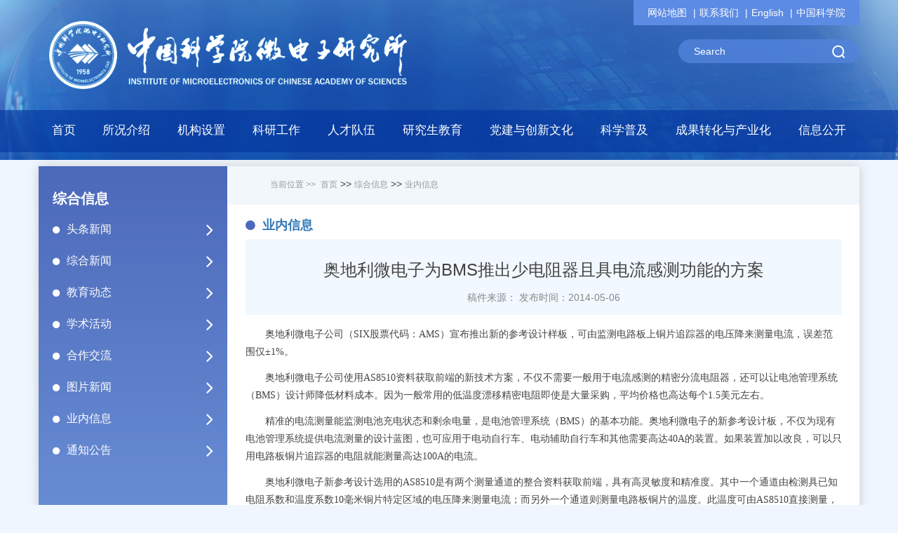

--- FILE ---
content_type: text/html
request_url: http://www.ime.cas.cn/zhxx/ynxx/201809/t20180916_5081894.html
body_size: 15291
content:
<!DOCTYPE html>
<html lang="en">
<head>
    <meta charset="utf-8">
    <title>奥地利微电子为BMS推出少电阻器且具电流感测功能的方案--中国科学院微电子研究所</title>
    <meta http-equiv="X-UA-Compatible" content="IE=edge,Chrome=1" />
    <meta name="renderer" content="webkit" />
    <meta name="keywords" content="业内信息,中国科学院微电子研究所,中国科学院">
    <meta name="description" content="业内信息,中国科学院微电子研究所,中国科学院">
    <meta name="author" content="ChenX,中国科学院计算机网络信息中心">
    <meta name="robots" content="index,follow">
    <meta name="viewport" content="width=device-width, initial-scale=1">

    <!-- css -->
    <link href="//api.cas.cn/favicon/ime.ico" rel="shortcut icon" type="image/x-icon">
<link href="/images/bootstrap.css" rel="stylesheet">
<link href="//api.cas.cn/lib/font-awesome/4.7.0/css/font-awesome.min.css" rel="stylesheet">
<link href="/images/common_wdzs.css" rel="stylesheet">
<link href="/images/zoom.css" rel="stylesheet"><!-- 点小图显示大图css -->

<!--[if (gte IE 6)&(lte IE 8)]>
<script src="//api.cas.cn/lib/selectivizr/1.0.2/js/selectivizr.js"></script>
<noscript><link rel="stylesheet" href="[fallback css]" /></noscript>
<![endif]-->
<!--[if lt IE 9]>
<script src="//api.cas.cn/lib/html5shiv/3.7.3/html5shiv.min.js"></script>
<script src="//api.cas.cn/lib/respond.js/1.4.2/respond.min.js"></script>
<![endif]-->
    <link href="../../../images/style_wdzs.css" rel="stylesheet">

</head>
<body>
<!--header begin-->
<form name="searchform" action="/include/qwjs/" method="get" target="_top">
    <input type="hidden" name="keyword" value="" />
</form>
<div class="fl_wdzs w100_wdzs nav_bg_wdzs">
    <div class="fl_wdzs w100_wdzs nav_bar_wdzs">
        <div class="container">
            <div class="row app_row">
                <div class="navbar-header w100_wdzs">
                    <div class="hidden-lg hidden-md fl_wdzs w100_wdzs app_navbar_wdzs">
                        <form  class="navbar-form fl_wdzs">
                            <div class="form-group">
                                <input type="text" class="form-control" value="Search" id="searchword" onClick="javascript:if(this.value=='Search') this.value=''" />
                                <input type="button" class="btn" value="" id="sub-pc" style="border:none;border-radius: 0 8px 8px 0;box-shadow: inset 0 0px 0 rgba(255,255,255,0);height: 32px;background-position: center;background-repeat: no-repeat;width:40px;" />
                            </div>
                        </form>
                        <div class="btn-group dropdown fr_wdzs appbtn_group_wdzs">
                            <button type="button" class="btn dropdown-toggle" data-toggle="dropdown"><i class="fa fa-share-alt"></i></button>
                            <div class="dropdown-menu dropdown-menu-right app_dropdown_menu_wdzs">
                                <ol class="breadcrumb fr_wdzs app_breadcrumb_wdzs">
                                    <li><a href="/../../qt/wzdt/">网站地图</a></li>
                                    <li><a href="/../../skjs/lxwm/">联系我们</a></li>
                                    <li><a href="http://english.ime.cas.cn/" target="_blank">English</a></li>
                                    <li><a href="http://www.cas.cn/" target="_blank">中国科学院</a></li>
                                </ol>
                            </div>
                        </div>
                    </div>
                    <div class="col-xs-7 col-sm-7 col-md-7">
                        <a href="/" class="navbar-brand"><img src="/images/logo_wdzs.png" /></a>
                    </div>
                    <div class="col-md-5 hidden-sm hidden-xs">
                        <ol class="breadcrumb fr_wdzs">
                            <li><a href="/../../qt/wzdt/">网站地图</a></li>
                            <li><a href="/../../skjs/lxwm/">联系我们</a></li>
                            <li><a href="http://english.ime.cas.cn/" target="_blank">English</a></li>
                            <li><a href="http://www.cas.cn/" target="_blank">中国科学院</a></li>
                        </ol>
                        <form class="navbar-form fr_wdzs">
                            <div class="form-group">
                                <input type="text" class="form-control" value="Search" id="iptSword" onClick="javascript:if(this.value=='Search') this.value=''" />
                                <input type="button" class="btn" value="" id="sub-mobile" style="border:none;border-radius: 0 8px 8px 0;box-shadow: inset 0 0px 0 rgba(255,255,255,0);height: 32px;background-position: center;background-repeat: no-repeat;width:40px;" />
                            </div>
                        </form>
                    </div>
                </div><!--  navbar-header end -->
            </div><!--  row end -->
        </div><!--  container end -->
    </div><!-- nav_bar_wdzs end -->
    <nav class="fl_wdzs w100_wdzs nav_wdzs nav navbar bootsnav">
        <div class="nav_main_wdzs">
            <div class="container">
                <div class="row app_row">
                    <div class="navbar-header">
                        <span class="fl_wdzs hidden-lg hidden-md hidden-sm">MENU</span>
                        <button type="button" class="navbar-toggle collapsed" data-toggle="collapse" data-target="#bs-example-navbar-collapse-1" aria-expanded="false">
                            <span class="sr-only">Toggle navigation</span>
                            <span class="icon-bar"></span>
                            <span class="icon-bar"></span>
                            <span class="icon-bar"></span>
                        </button>
                    </div>
                    <div class="collapse navbar-collapse" id="bs-example-navbar-collapse-1">
                        <div class="fl_wdzs w100_wdzs navbar-nav_wdzs">
                            <ul class="nav navbar-nav nav-justified" data-in="fadeInDown" data-out="fadeOutUp">
                                <li><a href="/">首页</a></li>
                                <li class="dropdown ">
                                    <a href="/../../skjs/" class="dropdown-toggle" data-toggle="dropdown"  target="_top"><p>所况介绍</p><i class="fa fa-caret-up hidden-xs "></i></a>
                                    <div class="dropdown-menu web_menu_wdzs menu_skjs_wdzs">
                                        <div class="fl_wdzs w100_wdzs hidden-xs web_menu_cont_wdzs">
                                            <div class="col-md-4 col-sm-12 skjs_1122padd">
                                                <h1 class="fl_wdzs w100_wdzs"><a href="/../../skjs/yjsgk/">研究所概况</a></h1>
                                                
                                                    <span class="fl_wdzs w100_wdzs yjgk_1122" style="margin-top:20px;"><a href="/../../skjs/yjsgk/" class="fl_wdzs w100_wdzs"><img src="/../../skjs/yjsgk/201809/W020190529635064486142.jpg" /></a></span>
                                                    <p class="fl_wdzs w100_wdzs">中国科学院微电子研究所（以下简称“微电子所” ）成立于1958年，是我国微电子科学技术与集成电路领域的重要研发机构。微电子所是国务院学位委员会批准的博士、硕士学位授予权单位之一，是中国科学院大学集成电路学院主承办单位，现设有集成电路科学与工程、电子科学...</p>
                                                
                                            </div>
                                            <div class="col-md-4 col-sm-12">
                                                <div class="fl_wdzs w100_wdzs menu_szzc_wdzs">
                                                    <!--             <h1 class="fl_wdzs w100_wdzs"><a href="/../../skjs/szzc/">所长致辞</a></h1>   -->
                                                    
                                                </div>
                                            </div>
                                            <div class="col-md-4 col-sm-12 skjs_1122padd2">
                                                <div class="fl_wdzs w100_wdzs">
                                                    <h1 class="fl_wdzs w100_wdzs"><a href="/../../skjs/xrld/">现任领导</a></h1>
                                                    <p>
                                                        <b>所长、党委书记：</b>戴博伟<br />
                                                        <b>党委副书记、纪委书记：</b>谢光锋<br />
                                                        <b>副所长：</b>曹立强<br />
                                                        <b>副所长：</b>李泠<br />
                                                        <b>副所长：</b>罗军<br />
                                                    </p>
                                                </div>
                                                <h1 class="col-sm-6 paddnone"><a href="/../../skjs/lrld/">历任领导</a></h1>
                                                <h1 class="col-sm-6 paddnone"><a href="/../../skjs/yqfm/">园区风貌</a></h1>
                                                <h1 class="col-sm-6 paddnone paddleft15"><a href="/../../skjs/xswyh/">学术委员会</a></h1>
                                     <!--            <h1 class="col-sm-6 paddnone"><a href="/../../skjs/nj/">年鉴</a></h1>    -->
                                                <h1 class="col-sm-6 paddnone"><a href="/../../skjs/xwwyh/">学位委员会</a></h1>
                                                <h1 class="col-sm-6 paddnone paddleft15"><a href="/../../skjs/lxwm/">联系我们</a></h1>
                                            </div>
                                        </div>
                                        <ul class="app_menu_ul_wdzs hidden-lg hidden-md hidden-sm">
                                            
                                                <li><a href="/../../skjs/yjsgk/">研究所概况</a></li>
                                            
                                                <li><a href="/../../skjs/xrld/">现任领导</a></li>
                                            
                                                <li><a href="/../../skjs/lrld/">历任领导</a></li>
                                            
                                                <li><a href="/../../skjs/yszj/">院士专家</a></li>
                                            
                                                <li><a href="/../../skjs/xswyh/">学术委员会</a></li>
                                            
                                                <li><a href="/../../skjs/xwwyh/">学位委员会</a></li>
                                            
                                                <li><a href="/../../skjs/yqfm/">园区风貌</a></li>
                                            
                                                <li><a href="/../../skjs/lxwm/">联系我们</a></li>
                                            
                                        </ul>
                                    </div>
                                </li>
                                <li class="dropdown">
                                    <a class="dropdown-toggle" data-toggle="dropdown" href="/../../jgsz/" ><p>机构设置</p><i class="fa fa-caret-up hidden-xs "></i></a>
                                    <div class="dropdown-menu web_menu_wdzs menu_jgsz_wdzs">
                                        <div class="fl_wdzs w100_wdzs hidden-xs web_menu_cont_wdzs">
                                            <div class="col-md-12 col-sm-12" style="padding-right: 0;">
                                                <div class="col-md-5 col-sm-6">
                                                    <h1 class="fl_wdzs w100_wdzs"><a href="/../../jgsz/kybm/" >科研部门</a></h1>
                                                    <ul class="col-md-6 menu_list2_wdzs paddnone">
                                                        
                                                            <li class="fl_wdzs w100_wdzs"><a href="/../../jgsz/kybm/lab9/" class="fl_wdzs w100_wdzs">抗辐照器件技术重点实验室</a></li>
                                                        
                                                            <li class="fl_wdzs w100_wdzs"><a href="/../../jgsz/kybm/lab8/" class="fl_wdzs w100_wdzs">智能感知芯片与系统研发中心</a></li>
                                                        
                                                            <li class="fl_wdzs w100_wdzs"><a href="/../../jgsz/kybm/lab12/" class="fl_wdzs w100_wdzs">微电子器件与集成技术研发中心</a></li>
                                                        
                                                            <li class="fl_wdzs w100_wdzs"><a href="/../../jgsz/kybm/lab10/" class="fl_wdzs w100_wdzs">高频高压器件与集成研发中心</a></li>
                                                        
                                                            <li class="fl_wdzs w100_wdzs"><a href="/../../jgsz/kybm/lab5/" class="fl_wdzs w100_wdzs">通信与信息工程研发中心</a></li>
                                                        
                                                            <li class="fl_wdzs w100_wdzs"><a href="/../../jgsz/kybm/lab1/" class="fl_wdzs w100_wdzs">EDA中心</a></li>
                                                        
                                                            <li class="fl_wdzs w100_wdzs"><a href="/../../jgsz/kybm/lab11/" class="fl_wdzs w100_wdzs">微电子仪器设备研发中心</a></li>
                                                        
                                                            <li class="fl_wdzs w100_wdzs"><a href="/../../jgsz/kybm/lab3/" class="fl_wdzs w100_wdzs">系统封装与集成研发中心</a></li>
                                                        
                                                            <li class="fl_wdzs w100_wdzs"><a href="/../../jgsz/kybm/icac/" class="fl_wdzs w100_wdzs">集成电路先导工艺研发中心</a></li>
                                                        
                                                    </ul>
                                                    <ul class="col-md-6 menu_list2_wdzs paddnone">
                                                        
                                                            <li class="fl_wdzs w100_wdzs"><a href="/../../jgsz/kybm/lab7/" class="fl_wdzs w100_wdzs">健康电子研发中心</a></li>
                                                        
                                                            <li class="fl_wdzs w100_wdzs"><a href="/../../jgsz/kybm/gdyfb/" class="fl_wdzs w100_wdzs">光电技术研发中心</a></li>
                                                        
                                                            <li class="fl_wdzs w100_wdzs"><a href="/../../jgsz/kybm/lab_xjs/" class="fl_wdzs w100_wdzs">新技术开发部</a></li>
                                                        
                                                            <li class="fl_wdzs w100_wdzs"><a href="/../../jgsz/kybm/AIzx/" class="fl_wdzs w100_wdzs">人工智能芯片与系统研发中心</a></li>
                                                        
                                                    </ul>
                                                </div>
                                                <div class="col-md-2 col-sm-6 paddnone">
                                                    <h1 class="fl_wdzs w100_wdzs"><a href="/../../jgsz/glbm/">管理部门</a></h1>
                                                    <ul class="fl_wdzs w100_wdzs menu_list2_wdzs paddnone marb15">
                                                        
                                                            <li class="fl_wdzs w100_wdzs"><a href="http://ime.cas.cn/jgsz/glbm/201809/t20180915_5078684.html" class="fl_wdzs w100_wdzs">所办公室</a></li>
                                                        
                                                            <li class="fl_wdzs w100_wdzs"><a href="http://ime.cas.cn/jgsz/glbm/202107/t20210708_6129113.html" class="fl_wdzs w100_wdzs">党委办公室</a></li>
                                                        
                                                            <li class="fl_wdzs w100_wdzs"><a href="http://ime.cas.cn/jgsz/glbm/201809/t20180915_5078685.html" class="fl_wdzs w100_wdzs">科技处</a></li>
                                                        
                                                            <li class="fl_wdzs w100_wdzs"><a href="http://ime.cas.cn/jgsz/glbm/202311/t20231122_6936724.html" class="fl_wdzs w100_wdzs">科技合作处</a></li>
                                                        
                                                            <li class="fl_wdzs w100_wdzs"><a href="http://ime.cas.cn/jgsz/glbm/202311/t20231122_6936726.html" class="fl_wdzs w100_wdzs">综合业务处</a></li>
                                                        
                                                            <li class="fl_wdzs w100_wdzs"><a href="http://ime.cas.cn/jgsz/glbm/201809/t20180915_5078683.html" class="fl_wdzs w100_wdzs">人事处</a></li>
                                                        
                                                            <li class="fl_wdzs w100_wdzs"><a href="http://ime.cas.cn/jgsz/glbm/202107/t20210708_6128782.html" class="fl_wdzs w100_wdzs">教育处</a></li>
                                                        
                                                            <li class="fl_wdzs w100_wdzs"><a href="http://ime.cas.cn/jgsz/glbm/201809/t20180915_5078682.html" class="fl_wdzs w100_wdzs">财务处</a></li>
                                                        
                                                            <li class="fl_wdzs w100_wdzs"><a href="http://ime.cas.cn/jgsz/glbm/201809/t20180915_5078681.html" class="fl_wdzs w100_wdzs">资产管理处</a></li>
                                                        
                                                            <li class="fl_wdzs w100_wdzs"><a href="http://ime.cas.cn/jgsz/glbm/202311/t20231122_6936730.html" class="fl_wdzs w100_wdzs">园区保障处</a></li>
                                                        
                                                            <li class="fl_wdzs w100_wdzs"><a href="http://ime.cas.cn/jgsz/glbm/201810/t20181010_5140311.html" class="fl_wdzs w100_wdzs">纪监审办公室</a></li>
                                                        
                                                    </ul>


                                                </div>
                                                <div class="col-md-2 col-sm-6 paddnone">
                                                    <!--        <h1 class="fl_wdzs w100_wdzs"><a href="/">业务部门</a></h1>
                                                            <ul class="fl_wdzs w100_wdzs menu_list2_wdzs paddnone marb15">
                                                                
                                                            </ul>
                            -->
                                                    <h1 class="fl_wdzs w100_wdzs"><a href="/../../jgsz/zcbm/">支撑部门</a></h1>
                                                    <ul class="fl_wdzs w100_wdzs menu_list2_wdzs paddnone marb15">
                                                        
                                                            <li class="fl_wdzs w100_wdzs paddnone"><a href="http://ime.cas.cn/jgsz/zcbm/202311/t20231122_6936756.html" class="fl_wdzs w100_wdzs">信息中心</a></li>
                                                        
                                                    </ul>

                                                    <h1 class="fl_wdzs w100_wdzs"><a href="/../../jgsz/xsst/">学术社团</a></h1>
                                                    <ul class="fl_wdzs w100_wdzs menu_list2_wdzs paddnone marb15">
                                                        
                                                            <li class="fl_wdzs w100_wdzs paddnone"><a href="http://www.ictia.cn/" class="fl_wdzs w100_wdzs">集成电路产业技术创新联盟</a></li>
                                                        
                                                    </ul>



                                                </div>
                                                <div class="col-md-3 col-sm-6 paddright0">
                                                    <h1 class="fl_wdzs w100_wdzs"><a href="/../../jgsz/gkjg/">挂靠机构</a></h1>
                                                    <ul class="fl_wdzs w100_wdzs menu_list2_wdzs paddnone marb15">
                                                        
                                                            <li class="fl_wdzs w100_wdzs"><a href="http://sme.ucas.ac.cn/index.php/zh-cn/" class="fl_wdzs w100_wdzs">中国科学院大学集成电路学院（国家示范性微电子学院）</a></li>
                                                        
                                                    </ul>
                                                    <!--                    <h1 class="fl_wdzs w100_wdzs"><a href="/">分支机构</a></h1>
                                                                       <ul class="fl_wdzs w100_wdzs menu_list2_wdzs paddnone marb15">
                                                                           
                                                                       </ul>   -->
                                                    <!--             <h1 class="fl_wdzs w100_wdzs"><a href="/">筹建机构</a></h1>
                                                                                   <ul class="fl_wdzs w100_wdzs menu_list2_wdzs paddnone">
                                                                                       
                                                                                   </ul>   -->

                                                    <h1 class="fl_wdzs w100_wdzs"><a href="/../../jgsz/kjtjpt/">科技条件平台</a></h1>

                                                    <h1 class="fl_wdzs w100_wdzs"><a href="/../../jgsz/nszx/">内设中心</a></h1>
                                                </div>
                                            </div>
                                        </div>

                                        <ul class="app_menu_ul_wdzs hidden-lg hidden-md hidden-sm">
                                            
                                                <li><a href="/../../jgsz/kybm/">科研部门</a></li>
                                            
                                                <li><a href="/../../jgsz/glbm/">管理部门</a></li>
                                            
                                                <li><a href="/../../jgsz/zcbm/">支撑部门</a></li>
                                            
                                                <li><a href="/../../jgsz/gkjg/">挂靠机构</a></li>
                                            
                                                <li><a href="/../../jgsz/xsst/">学术社团</a></li>
                                            
                                                <li><a href="/../../jgsz/kjtjpt/">科技条件平台</a></li>
                                            
                                                <li><a href="/../../jgsz/nszx/">内设中心</a></li>
                                            
                                                <li><a href="/../../jgsz/ggjsfwzx/">所级公共技术中心</a></li>
                                            
                                        </ul>
                                    </div>
                                </li>

<!-- 现科研工作下拉导航栏 -->
                                <li class="dropdown ">
                                    <a class="dropdown-toggle" data-toggle="dropdown" href="/../../kygz/" role="button" aria-haspopup="true" aria-expanded="false"><p>科研工作</p><i class="fa fa-caret-up hidden-xs "></i></a>
                                    <div class="dropdown-menu web_menu_wdzs menu_kygz_wdzs">
                                        <div class="fl_wdzs w100_wdzs hidden-xs web_menu_cont_wdzs">
                                            <ul class="fl_wdzs w100_wdzs">
                                                
                                                    <li><a href="/../../kygz/kydt/">科研动态</a></li>
                                                
                                                    <li><a href="/../../kygz/kjjl/">科技奖励</a></li>
                                                
                                            </ul>
                                        </div>
                                        <ul class="app_menu_ul_wdzs hidden-lg hidden-md hidden-sm">
                                            
                                                <li><a href="/../../kygz/kydt/">科研动态</a></li>
                                            
                                                <li><a href="/../../kygz/kjjl/">科技奖励</a></li>
                                            
                                        </ul>
                                    </div>
                                </li>
<!-- 现科研工作下拉导航栏 end-->

<!-- 原科研工作下拉导航栏
                                <li class="dropdown ">
                                    <a class="dropdown-toggle" data-toggle="dropdown" href="/../../kygz/" role="button" aria-haspopup="true" aria-expanded="false"><p>科研工作</p><i class="fa fa-caret-up hidden-xs "></i></a>
                                    <div class="dropdown-menu web_menu_wdzs menu_kygz_wdzs">
                                        <div class="fl_wdzs w100_wdzs hidden-xs web_menu_cont_wdzs" style="margin-top:20px; ">
                                            <div class="col-md-2 col-sm-6 kyjl_1122">
                                                <h1 class="fl_wdzs w100_wdzs"><a href="/../../kygz/kjjl/">科技奖励</a></h1>
                                                <a href="/../../kygz/kjjl/" class="fl_wdzs w100_wdzs kycc_menu_img paddleft0" style="margin-top: 20px;"><img src="/../../kygz/kjjl/images/P020181124519414855448.png" />
                                                    <span>获奖</span>
                                                </a>
                                            </div>
                                            <div class="col-md-4 col-sm-6 paddleft30">
                                                <h1 class="fl_wdzs w100_wdzs"><a href="/../../kygz/kycc/">科研产出</a></h1>
                                                
                                                    <a href="/../../kygz/kycc/lw/" class="col-md-4 col-sm-6 kycc_menu_img paddleft0" style="margin-top: 20px;">
                                                        <img src="/../../kygz/kycc/lw/images/P020181124519528249964.png" />
                                                        <span>论文</span>
                                                    </a>
                                                
                                                    <a href="/../../kygz/kycc/zl/" class="col-md-4 col-sm-6 kycc_menu_img paddleft0" style="margin-top: 20px;">
                                                        <img src="/../../kygz/kycc/zl/images/P020181124520375169237.png" />
                                                        <span>专利</span>
                                                    </a>
                                                
                                                    <a href="/../../kygz/kycc/zz/" class="col-md-4 col-sm-6 kycc_menu_img paddleft0" style="margin-top: 20px;">
                                                        <img src="/../../kygz/kycc/zz/images/P020181124519828787503.png" />
                                                        <span>专著</span>
                                                    </a>
                                                
                                            </div>
                                            <div class="col-md-6 col-sm-12">
                                                <h1 class="fl_wdzs w100_wdzs"><a href="/../../kygz/kydt/">科研动态</a></h1>
                                                <ul class="comment_list">
                                                    
                                                        <li><a href="../../kygz/kydt/202512/t20251218_8029894.html">微电子所在4H/3C-SiC 单晶复合衬底与器件方面取得重要进展</a><span style="margin-top: 0;">2025/12/18</span></li>
                                                    
                                                        <li><a href="../../kygz/kydt/202512/t20251218_8029739.html">微电子所在高密度三维动态随机存储器研究取得重要进展</a><span style="margin-top: 0;">2025/12/18</span></li>
                                                    
                                                        <li><a href="../../kygz/kydt/202512/t20251215_8027438.html">微电子所在脉冲存内计算架构取得重要进展</a><span style="margin-top: 0;">2025/12/15</span></li>
                                                    
                                                        <li><a href="../../kygz/kydt/202512/t20251212_8025944.html">微电子所在高性能时钟芯片领域取得新进展</a><span style="margin-top: 0;">2025/12/12</span></li>
                                                    
                                                        <li><a href="../../kygz/kydt/202512/t20251203_8021210.html">微电子所在基于4H-SiC/Diamond复合衬底GaN HEMT异质集成方面取得...</a><span style="margin-top: 0;">2025/12/03</span></li>
                                                    
                                                        <li><a href="../../kygz/kydt/202509/t20250918_7969663.html">微电子所在大模型神经网络注意力加速器研究上取得进展</a><span style="margin-top: 0;">2025/09/18</span></li>
                                                    
                                                        <li><a href="../../kygz/kydt/202509/t20250911_7965649.html">微电子所在铁电二极管噪声研究及应用方面取得进展</a><span style="margin-top: 0;">2025/09/11</span></li>
                                                    
                                                        <li><a href="../../kygz/kydt/202509/t20250908_7963256.html">微电子所在POSIT浮点数SRAM存内计算宏芯片领域取得进展</a><span style="margin-top: 0;">2025/09/08</span></li>
                                                    
                                                        <li><a href="../../kygz/kydt/202508/t20250827_7917876.html">微电子所研发成功互补单晶硅垂直沟道晶体管（CVFET）</a><span style="margin-top: 0;">2025/08/27</span></li>
                                                    
                                                </ul>
                                            </div>
                                        </div>
                                        <ul class="app_menu_ul_wdzs hidden-lg hidden-md hidden-sm">
                                            
                                                <li><a href="/../../kygz/kydt/">科研动态</a></li>
                                            
                                                <li><a href="/../../kygz/kjjl/">科技奖励</a></li>
                                            
                                        </ul>
                                    </div>
                                </li>
原科研工作下拉导航栏 -->

                                <li class="dropdown ">
                                    <a class="dropdown-toggle" data-toggle="dropdown" href="/../../rcdw/" role="button" aria-haspopup="true" aria-expanded="false"><p>人才队伍</p><i class="fa fa-caret-up hidden-xs "></i> </a>
                                    <div class="dropdown-menu web_menu_wdzs menu_rcdw_wdzs">
                                        <div class="fl_wdzs w100_wdzs hidden-xs web_menu_cont_wdzs">
                                            <div class="col-md-6 col-sm-12">
                                                <h1 class="fl_wdzs w100_wdzs"><a href="/../../rcdw/yszj_143323/">院士专家</a></h1>
                                                <div class="fl_wdzs w100_wdzs menu_yszj_wdzs">
                                                    
                                                        <div class="col-md-6 col-sm-6">
                                                            <a href="../../rcdw/yszj_143323/201809/t20180929_5115392.html" class="fl_wdzs w100_wdzs"><img src="/../../rcdw/yszj_143323/201809/W020180929592175684819.jpg" width="120" height=162 /></a>
                                                            <span class="fl_wdzs w100_wdzs">吴德馨</span>
                                                        </div>
                                                    
                                                        <div class="col-md-6 col-sm-6">
                                                            <a href="../../rcdw/yszj_143323/201809/t20180929_5115396.html" class="fl_wdzs w100_wdzs"><img src="/../../rcdw/yszj_143323/201809/W020190606492600116897.jpg" width="120" height=162 /></a>
                                                            <span class="fl_wdzs w100_wdzs">刘明</span>
                                                        </div>
                                                    
                                                </div>

                                                <h1 class="fl_wdzs w20" style="margin-top: 8px;"><a href="/../../rcdw/jcqn/">杰出青年</a></h1>
                                                <h1 class="fl_wdzs w20" style="margin-top: 8px;"><a href="/../../rcdw/yjy/">研究员</a></h1>
                                                <h1 class="fl_wdzs w20" style="margin-top: 8px;"><a href="/../../rcdw/fyjy/">副研究员</a></h1>
                                                <h1 class="fl_wdzs w20" style="margin-top: 8px;"><a href="/../../rcdw/qchcy/">青促会成员</a></h1>
                                                <h1 class="fl_wdzs w20" style="margin-top: 8px;"><a href="/../../rcdw/zgjgcs/">正高级工程师</a></h1>
                                                <h1 class="fl_wdzs w20" style="margin-top: 8px;"><a href="/../../rcdw/gjgcs/">高级工程师</a></h1>
                                            </div>
                                            <div class="col-md-6 col-sm-12">
                                                <h1 class="fl_wdzs w100_wdzs"><a href="/../../rcdw/rczp/">人才招聘</a></h1>
                                                <ul class="comment_list">
                                                    
                                                        <li><a href="../../rcdw/rczp/202511/t20251119_8014055.html">2026年中国科学院微电子研究所招聘简章</a><span style="margin-top: 0;">2025/11/19</span></li>
                                                    
                                                        <li><a href="../../rcdw/rczp/202511/t20251119_8014052.html">2026年度中国科学院微电子研究所校园招聘简章（长期有效）</a><span style="margin-top: 0;">2025/11/19</span></li>
                                                    
                                                        <li><a href="../../rcdw/rczp/202509/t20250928_7981618.html">中国科学院微电子研究所人工智能芯片与系统研发中心副主任招聘启事</a><span style="margin-top: 0;">2025/09/28</span></li>
                                                    
                                                        <li><a href="../../rcdw/rczp/202508/t20250827_7916715.html">中国科学院微电子研究所动力运维人员招聘启事（劳务派遣）</a><span style="margin-top: 0;">2025/08/27</span></li>
                                                    
                                                        <li><a href="../../rcdw/rczp/202504/t20250428_7618599.html">集成电路制造技术全国重点实验室副主任招聘启事</a><span style="margin-top: 0;">2025/04/28</span></li>
                                                    
                                                        <li><a href="../../rcdw/rczp/202504/t20250415_7599103.html">微电子所人事处业务主管招聘启事</a><span style="margin-top: 0;">2025/04/15</span></li>
                                                    
                                                        <li><a href="../../rcdw/rczp/202502/t20250213_7527212.html">中国科学院高技术项目管理中心工作人员招聘启事</a><span style="margin-top: 0;">2025/02/13</span></li>
                                                    
                                                        <li><a href="../../rcdw/rczp/202412/t20241205_7451608.html">中国科学院微电子研究所诚邀海外英才申报2025年海外优青项目</a><span style="margin-top: 0;">2024/12/05</span></li>
                                                    
                                                        <li><a href="../../rcdw/rczp/202410/t20241012_7397752.html">微电子所管理部门业务主管招聘启事</a><span style="margin-top: 0;">2024/10/12</span></li>
                                                    
                                                        <li><a href="../../rcdw/rczp/202407/t20240712_7218793.html">中国科学院微电子研究所集成电路先导工艺研发中心主任招聘启事</a><span style="margin-top: 0;">2024/07/12</span></li>
                                                    
                                                </ul>
                                            </div>
                                        </div>
                                        <ul class="app_menu_ul_wdzs hidden-lg hidden-md hidden-sm">
                                            
                                                <li><a href="/../../rcdw/yszj_143323/">院士专家</a></li>
                                            
                                                <li><a href="/../../rcdw/jcqn/">杰出青年</a></li>
                                            
                                                <li><a href="/../../rcdw/yjy/">研究员</a></li>
                                            
                                                <li><a href="/../../rcdw/zgjgcs/">正高级工程师</a></li>
                                            
                                                <li><a href="/../../rcdw/fyjy/">副研究员</a></li>
                                            
                                                <li><a href="/../../rcdw/gjgcs/">高级工程师</a></li>
                                            
                                                <li><a href="/../../rcdw/qchcy/">青促会成员</a></li>
                                            
                                                <li><a href="/../../rcdw/rczp/">人才招聘</a></li>
                                            
                                        </ul>
                                    </div>
                                </li>
                                <li class="dropdown ">
                                    <a class="dropdown-toggle" data-toggle="dropdown" href="/../../kjrh/" role="button" aria-haspopup="true" aria-expanded="false"><p>研究生教育</p><i class="fa fa-caret-up hidden-xs "></i></a>
                                    <div class="dropdown-menu web_menu_wdzs menu_kjrh_wdzs">
                                        <div class="fl_wdzs w100_wdzs hidden-xs web_menu_cont_wdzs">
                                            <div class="col-md-6 col-sm-12">
                                                <h1 class="fl_wdzs w100_wdzs"><a href="/../../kjrh/tzggkjrh/">通知与公示</a></h1>
                                                <ul class="comment_list marb15">
                                                    
                                                        <li><a href="../../kjrh/tzggkjrh/202510/t20251017_7992260.html">微电子研究所2026年入学推荐免试研究生拟录取名单公示</a><span style="margin-top: 0;">2025/10/17</span></li>
                                                    
                                                        <li><a href="../../kjrh/tzggkjrh/202405/t20240522_7168020.html">微电子研究所2025年“王守武”微电子大学生夏令营报名通知</a><span style="margin-top: 0;">2025/06/09</span></li>
                                                    
                                                        <li><a href="../../kjrh/tzggkjrh/202409/t20240914_7363239.html">中国科学院微电子研究所招收2025年集成电路产业研究生专项推荐免...</a><span style="margin-top: 0;">2024/09/14</span></li>
                                                    
                                                        <li><a href="../../kjrh/tzggkjrh/202502/t20250224_7532684.html">中国科学院大学2025年硕士入学考试初试成绩查询及成绩复查公告</a><span style="margin-top: 0;">2025/02/24</span></li>
                                                    
                                                        <li><a href="../../kjrh/tzggkjrh/202410/t20241021_7404842.html">微电子研究所招收2025年入学推荐免试研究生拟录取名单公示</a><span style="margin-top: 0;">2024/10/21</span></li>
                                                    
                                                </ul>
                                                <h1 class="fl_wdzs w100_wdzs" style="margin-top:-5px;"><a href="/../../kjrh/yjsfc/">研究生风采</a></h1>
                                                <ul class="fl_wdzs w100_wdzs paddnone yjsfc_1122">
                                                    
                                                        <div class="col-sm-3 paddnone"><a href="../../kjrh/yjsfc/202512/t20251205_8022613.html" class="fl_wdzs w100_wdzs"><img src="/../../kjrh/yjsfc/202512/W020251205506831160467.png" width="120" height="89" /></a></div>
                                                    
                                                        <div class="col-sm-3 paddnone"><a href="../../kjrh/yjsfc/202507/t20250702_7878006.html" class="fl_wdzs w100_wdzs"><img src="/../../kjrh/yjsfc/202507/W020250702324743307004.png" width="120" height="89" /></a></div>
                                                    
                                                        <div class="col-sm-3 paddnone"><a href="../../kjrh/yjsfc/202505/t20250516_7655471.html" class="fl_wdzs w100_wdzs"><img src="/../../kjrh/yjsfc/202505/W020250516559279361979_ORIGIN.png" width="120" height="89" /></a></div>
                                                    
                                                        <div class="col-sm-3 paddnone"><a href="../../kjrh/yjsfc/202408/t20240829_7327210.html" class="fl_wdzs w100_wdzs"><img src="/../../kjrh/yjsfc/202408/W020240925552388858186.jpg" width="120" height="89" /></a></div>
                                                    
                                                </ul>
                                            </div>
                                            <div class="col-md-6 col-sm-12">
                                                <h1 class="fl_wdzs w100_wdzs"><a href="/../../kjrh/ssszs/">硕士生招生</a></h1>
                                                <ul class="comment_list ">
                                                    
                                                        <li><a href="../../kjrh/ssszs/202510/t20251013_7987052.html">微电子研究所2026年招收攻读硕士学位研究生章程</a><span style="margin-top: 0;">2025/10/13</span></li>
                                                    
                                                        <li><a href="../../kjrh/ssszs/202507/t20250717_7891466.html">关于微电子研究所2026年全国硕士研究生招生考试初试科目调整的通知</a><span style="margin-top: 0;">2025/07/17</span></li>
                                                    
                                                        <li><a href="../../kjrh/ssszs/202504/t20250403_7587807.html">微电子研究所2025年招收硕士研究生（全国统考）拟录取名单公示</a><span style="margin-top: 0;">2025/04/03</span></li>
                                                    
                                                </ul>

                                                <h1 class="fl_wdzs w100_wdzs"><a href="/../../kjrh/bsszs/">博士生招生</a></h1>
                                                <ul class="comment_list ">
                                                    
                                                        <li><a href="../../kjrh/bsszs/202512/t20251205_8022717.html">微电子研究所2026年秋季入学博士研究生招生网上报名通知</a><span style="margin-top: 0;">2025/12/05</span></li>
                                                    
                                                        <li><a href="../../kjrh/bsszs/202511/t20251119_8013987.html">微电子研究所招收2026年春季入学博士研究生拟录取名单公示</a><span style="margin-top: 0;">2025/11/19</span></li>
                                                    
                                                        <li><a href="../../kjrh/bsszs/202510/t20251020_7992700.html">中国科学院微电子研究所2026年招收攻读博士学位研究生章程</a><span style="margin-top: 0;">2025/10/20</span></li>
                                                    
                                                </ul>
                                                <h1 class="fl_wdzs col_md_4 col-sm-6 "><a href="/../../kjrh/yjspyyxw/">研究生培养与学位</a></h1>
                                                <h1 class="fl_wdzs col_md_4 col-sm-6"><a href="/../../kjrh/dxsjh/">大学生计划</a></h1>
                                                <h1 class="fl_wdzs col_md_4 col-sm-6"><a href="/../../kjrh/dsjs/">导师介绍</a></h1>
                                                <h1 class="fl_wdzs col_md_4 col-sm-6 "><a href="/../../kjrh/jzxj/">奖助学金</a></h1>
                                                <h1 class="fl_wdzs col_md_4 col-sm-6 "><a href="/../../kjrh/yjsjy/">研究生就业</a></h1>
                                                <h1 class="fl_wdzs col_md_4 col-sm-6 "><a href="/../../kjrh/wdzxy/">示范性微电子学院</a></h1>

                                            </div>
                                        </div>
                                        <ul class="app_menu_ul_wdzs hidden-lg hidden-md hidden-sm">
                                            
                                                <li><a href="/../../kjrh/tzggkjrh/">通知与公示</a></li>
                                            
                                                <li><a href="/../../kjrh/yjspyyxw/">研究生培养与学位</a></li>
                                            
                                                <li><a href="/../../kjrh/dxsjh/">大学生计划</a></li>
                                            
                                                <li><a href="/../../kjrh/dsjs/">导师介绍</a></li>
                                            
                                                <li><a href="/../../kjrh/jzxj/">奖助学金</a></li>
                                            
                                                <li><a href="/../../kjrh/yjsfc/">研究生风采</a></li>
                                            
                                                <li><a href="/../../kjrh/yjsjy/">研究生就业</a></li>
                                            
                                                <li><a href="/../../kjrh/ssszs/">硕士生招生</a></li>
                                            
                                                <li><a href="/../../kjrh/bsszs/">博士生招生</a></li>
                                            
                                                <li><a href="/../../kjrh/wdzxy/">示范性微电子学院</a></li>
                                            
                                        </ul>
                                    </div>
                                </li>

<!-- 现党建与创新文化下拉导航栏 -->
                                <li class="dropdown ">
                                    <a class="dropdown-toggle" data-toggle="dropdown" href="/../../djycxwh/" role="button" aria-haspopup="true" aria-expanded="false"><p>党建与创新文化</p><i class="fa fa-caret-up hidden-xs "></i></a>
                                    <div class="dropdown-menu web_menu_wdzs menu_djcxwh_wdzs">
                                        <div class="fl_wdzs w100_wdzs hidden-xs web_menu_cont_wdzs">
                                            <ul class="fl_wdzs w100_wdzs">
                                                
                                                    <li><a href="/../../djycxwh/djyd/">党建园地</a></li>
                                                
                                                    <li><a href="/../../djycxwh/jjjc/">纪检监督</a></li>
                                                
                                                    <li><a href="/../../djycxwh/kycx/">科研诚信</a></li>
                                                
                                                    <li><a href="/../../djycxwh/gh/">工会</a></li>
                                                
                                                    <li><a href="/../../djycxwh/tw/">团委</a></li>
                                                
                                                    <li><a href="/../../djycxwh/fwh/">妇委会</a></li>
                                                
                                                    <li><a href="/../../djycxwh/tyzx/">统一战线</a></li>
                                                
                                                    <li><a href="/../../djycxwh/cxwh/">创新文化</a></li>
                                                
                                                    <li><a href="/../../djycxwh/hykxjjs/">弘扬科学家精神</a></li>
                                                
                                                    <li><a href="/../../djycxwh/djzt/">专题</a></li>
                                                
                                            </ul>
                                        </div>
                                        <ul class="app_menu_ul_wdzs hidden-lg hidden-md hidden-sm">
                                            
                                                <li><a href="/../../djycxwh/djyd/">党建园地</a></li>
                                            
                                                <li><a href="/../../djycxwh/jjjc/">纪检监督</a></li>
                                            
                                                <li><a href="/../../djycxwh/kycx/">科研诚信</a></li>
                                            
                                                <li><a href="/../../djycxwh/gh/">工会</a></li>
                                            
                                                <li><a href="/../../djycxwh/tw/">团委</a></li>
                                            
                                                <li><a href="/../../djycxwh/fwh/">妇委会</a></li>
                                            
                                                <li><a href="/../../djycxwh/tyzx/">统一战线</a></li>
                                            
                                                <li><a href="/../../djycxwh/cxwh/">创新文化</a></li>
                                            
                                                <li><a href="/../../djycxwh/hykxjjs/">弘扬科学家精神</a></li>
                                            
                                                <li><a href="/../../djycxwh/djzt/">专题</a></li>
                                            
                                        </ul>
                                    </div>
                                </li>
<!-- 现党建与创新文化下拉导航栏 end -->

<!-- 原党建与创新文化下拉导航栏
                                <li class="dropdown ">
                                    <a class="dropdown-toggle" data-toggle="dropdown" href="/../../djycxwh/" role="button" aria-haspopup="true" aria-expanded="false" target="_blank"><p>党建与创新文化</p><i class="fa fa-caret-up hidden-xs "></i></a>
                                    <div class="dropdown-menu web_menu_wdzs menu_djcxwh_wdzs">
                                        <div class="fl_wdzs w100_wdzs hidden-xs web_menu_cont_wdzs">
                                            <div class="col-md-7 col-sm-12">
                                                <h1 class="fl_wdzs w100_wdzs"><a href="/../../djycxwh/dwgk/" target="_blank">党务公开</a></h1>
                                                <ul class="comment_list">
                                                    
                                                </ul>
                                                <h1 class="fl_wdzs w100_wdzs mart15"><a href="/../../djycxwh/hdjj/" target="_blank">活动剪辑</a></h1>
                                                <div class="fl_wdzs w100_wdzs menu_yqfm_wdzs">
                                                    <div class="row marr0">
                                                        
                                                            <div class="col-sm-3 paddnone paddleft15"><a href="../../pic/dwhd/202401/t20240102_6943368.html" class="fl_wdzs w100_wdzs img-hover" target="_blank"><img src="/../../pic/dwhd/202401/P020181120562279831545.png" /></a></div>
                                                        
                                                            <div class="col-sm-3 paddnone paddleft15"><a href="../../pic/dwhd/202401/t20240102_6943367.html" class="fl_wdzs w100_wdzs img-hover" target="_blank"><img src="/../../pic/dwhd/202401/P020181120562282829233.jpg" /></a></div>
                                                        
                                                            <div class="col-sm-3 paddnone paddleft15"><a href="../../pic/dwhd/202401/t20240102_6943366.html" class="fl_wdzs w100_wdzs img-hover" target="_blank"><img src="/../../pic/dwhd/202401/P020181120562286438460.jpg" /></a></div>
                                                        
                                                            <div class="col-sm-3 paddnone paddleft15"><a href="../../pic/dwhd/202401/t20240102_6943365.html" class="fl_wdzs w100_wdzs img-hover" target="_blank"><img src="/../../pic/dwhd/202401/P020181120562281418436.jpg" /></a></div>
                                                        
                                                    </div>
                                                </div>
                                            </div>
                                            <div class="col-md-5 col-sm-12 djcxwh_1122padd" >
                                                <div class="col-md-6 col-sm-6 paddnone">
                                                    <h1 class="fl_wdzs w100_wdzs"><a href="/../../djycxwh/djyd/" target="_blank">党建园地</a></h1>
                                                    <ul class="fl_wdzs w100_wdzs menu_list_kjrh_wdzs paddnone ">
                                                        
                                                            <li class="fl_wdzs col-sm-6 paddnone"><a href="/../../djycxwh/djyd/zzjg/" class="fl_wdzs w100_wdzs" target="_blank">组织结构</a></li>
                                                        
                                                            <li class="fl_wdzs col-sm-6 paddnone"><a href="/../../djycxwh/djyd/gzzd/" class="fl_wdzs w100_wdzs" target="_blank">党务公开</a></li>
                                                        
                                                            <li class="fl_wdzs col-sm-6 paddnone"><a href="/../../djycxwh/djyd/zbsh/" class="fl_wdzs w100_wdzs" target="_blank">支部生活</a></li>
                                                        
                                                    </ul>
                                                </div>
                                                <div class="col-md-6 col-sm-6 paddnone">
                                                    <h1 class="fl_wdzs w100_wdzs"><a href="/../../djycxwh/jjjc/" target="_blank">纪检监督</a></h1>
                                                    <ul class="fl_wdzs w100_wdzs menu_list_kjrh_wdzs paddnone ">
                                                        
                                                            <li class="fl_wdzs col-sm-6 paddnone"><a href="/../../djycxwh/jjjc/zzjg_143342/" class="fl_wdzs w100_wdzs" target="_blank">组织结构</a></li>
                                                        
                                                            <li class="fl_wdzs col-sm-6 paddnone"><a href="/../../djycxwh/jjjc/zcfg/" class="fl_wdzs w100_wdzs" target="_blank">政策法规</a></li>
                                                        
                                                            <li class="fl_wdzs col-sm-6 paddnone"><a href="/../../djycxwh/jjjc/xxyd_143344/" class="fl_wdzs w100_wdzs" target="_blank">学习园地</a></li>
                                                        
                                                    </ul>
                                                </div>
                                                　                                              <div class="col-md-12 col-sm-12 paddnone" >
                                                <h1 class="fl_wdzs w100_wdzs"><a href="/../../djycxwh/cxwh/" target="_blank">创新文化</a></h1>
                                                <ul class="fl_wdzs w100_wdzs menu_list_kjrh_wdzs paddnone ">
                                                    
                                                        <li class="fl_wdzs col-sm-3"><a href="/../../djycxwh/cxwh/fxkxzm/" class="fl_wdzs w100_wdzs" target="_blank">发现科学之美</a></li>
                                                    
                                                        <li class="fl_wdzs col-sm-3"><a href="/../../djycxwh/cxwh/zw/" class="fl_wdzs w100_wdzs" target="_blank">征文</a></li>
                                                    
                                                        <li class="fl_wdzs col-sm-3"><a href="/../../djycxwh/cxwh/sg/" class="fl_wdzs w100_wdzs" target="_blank">诗歌</a></li>
                                                    
                                                </ul>
                                            </div>
                                                <div class="col-md-12 col-sm-6 menu_djycxwh2_wdzs">
                                                    <div class="col-sm-4 paddnone" style="margin-left: -20px;">
                                                        <a href="/../../djycxwh/gh/" target="_blank"><img src="/../../djycxwh/gh/images/P020181124572406687306.png" /></a>
                                                        <p>工 会 </p>
                                                    </div>
                                                    <div class="col-sm-4 paddnone">
                                                        <a href="/../../djycxwh/tw/" target="_blank"><img src="/../../djycxwh/tw/images/P020181124572506877710.png" /></a>
                                                        <p>团 委 </p>
                                                    </div>
                                                    <div class="col-sm-4 paddnone">
                                                        <a href="/../../djycxwh/fwh/" target="_blank"><img src="/../../djycxwh/fwh/images/P020181124572573105594.png" /></a>
                                                        <p>妇委会</p>
                                                    </div>
                                                </div>
                                            </div>
                                        </div>
                                        <ul class="app_menu_ul_wdzs hidden-lg hidden-md hidden-sm">
                                            
                                                <li><a href="/../../djycxwh/djyd/" target="_blank">党建园地</a></li>
                                            
                                                <li><a href="/../../djycxwh/jjjc/" target="_blank">纪检监督</a></li>
                                            
                                                <li><a href="/../../djycxwh/kycx/" target="_blank">科研诚信</a></li>
                                            
                                                <li><a href="/../../djycxwh/gh/" target="_blank">工会</a></li>
                                            
                                                <li><a href="/../../djycxwh/tw/" target="_blank">团委</a></li>
                                            
                                                <li><a href="/../../djycxwh/fwh/" target="_blank">妇委会</a></li>
                                            
                                                <li><a href="/../../djycxwh/tyzx/" target="_blank">统一战线</a></li>
                                            
                                                <li><a href="/../../djycxwh/cxwh/" target="_blank">创新文化</a></li>
                                            
                                                <li><a href="/../../djycxwh/hykxjjs/" target="_blank">弘扬科学家精神</a></li>
                                            
                                                <li><a href="/../../djycxwh/djzt/" target="_blank">专题</a></li>
                                            
                                        </ul>
                                    </div>
                                </li>
原党建与创新文化下拉导航栏 -->

<!-- 现科学普及下拉导航栏 -->
                                <li class="dropdown ">
                                    <a class="dropdown-toggle" data-toggle="dropdown" href="/../../kxpj/" role="button" aria-haspopup="true" aria-expanded="false"><p>科学普及</p><i class="fa fa-caret-up hidden-xs "></i></a>
                                    <div class="dropdown-menu web_menu_wdzs menu_kjpj_wdzs">
                                        <div class="fl_wdzs w100_wdzs hidden-xs web_menu_cont_wdzs">
                                            <ul class="fl_wdzs w100_wdzs">
                                                
                                                    <li><a href="/../../kxpj/wdzgs/">科普动态</a></li>
                                                
                                                    <li><a href="/../../kxpj/kpcy/">科普文章</a></li>
                                                
                                            </ul>
                                        </div>
                                        <ul class="app_menu_ul_wdzs hidden-lg hidden-md hidden-sm">
                                            
                                                <li><a href="/../../kxpj/wdzgs/">科普动态</a></li>
                                            
                                                <li><a href="/../../kxpj/kpcy/">科普文章</a></li>
                                            
                                        </ul>
                                    </div>
                                </li>

<!-- 原科学普及下拉导航栏
                                                                <li class="dropdown ">
                                                                    <a class="dropdown-toggle" data-toggle="dropdown" href="/../../kxpj/"  role="button" aria-haspopup="true" aria-expanded="false"> <p>科学普及</p> <i class="fa fa-caret-up hidden-xs "></i></a>
                                                                    <div class="dropdown-menu web_menu_wdzs menu_kjpj_wdzs">
                                                                        <div class="fl_wdzs w100_wdzs hidden-xs web_menu_cont_wdzs">
                                                                            <div class="col-md-6 col-sm-6">
                                                                                <h1 class="fl_wdzs w100_wdzs"><a href="/">微电子概述</a></h1>
                                                                                <ul class="comment_list marb15">
                                                                                    
                                                                                </ul>

                                                                                <h1 class="fl_wdzs w100_wdzs"><a href="/../../kxpj/xydt/">行业动态</a></h1>
                                                                                <ul class="comment_list">
                                                                                    
                                                                                </ul>
                                                                            </div>
                                                                            <div class="col-md-6 col-sm-6">
                                                                                <h1 class="fl_wdzs col-sm-4 marb15"><a href="/../../kxpj/syjs/">术语解释</a></h1>
                                                                                <h1 class="fl_wdzs col-sm-4 marb15"><a href="/../../kxpj/xpzc/">芯片制程</a></h1>
                                                                                <h1 class="fl_wdzs col-sm-4 marb15"><a href="/../../kxpj/qrzk/">千人智库</a></h1>

                                                                                <h1 class="fl_wdzs w100_wdzs mart15"><a href="/../../kxpj/wwbz/">无微不至</a></h1>
                                                                                <div class="fl_wdzs w100_wdzs menu_yqfm_wdzs martb30">
                                                                                    <div class="row marr0 paddtop2">
                                                                                        
                                                                                    </div>
                                                                                </div>

                                                                                <h1 class="fl_wdzs w100_wdzs"><a href="/">科普创意</a></h1>
                                                                                <ul class="comment_list">
                                                                                    
                                                                                </ul>
                                                                            </div>
                                                                        </div>
                                                                        <ul class="app_menu_ul_wdzs hidden-lg hidden-md hidden-sm">
                                                                            
                                                                                <li><a href="/../../kxpj/wdzgs/">科普动态</a></li>
                                                                            
                                                                                <li><a href="/../../kxpj/kpcy/">科普文章</a></li>
                                                                            
                                                                        </ul>
                                                                    </div>
                                                                </li>
原科学普及下拉导航栏 -->

<!-- 现成果转化与产业化下拉导航栏 -->
                                <li class="dropdown ">
                                    <a class="dropdown-toggle" data-toggle="dropdown" href="/../../ydhzycyh/" role="button" aria-haspopup="true" aria-expanded="false"><p>成果转化与产业化</p><i class="fa fa-caret-up hidden-xs "></i></a>
                                    <div class="dropdown-menu web_menu_wdzs menu_cgzh_wdzs">
                                        <div class="fl_wdzs w100_wdzs hidden-xs web_menu_cont_wdzs">
                                            <ul class="fl_wdzs w100_wdzs">
                                                
                                                    <li><a href="/../../ydhzycyh/ydhz/">成果转化战略定位</a></li>
                                                
                                                    <li><a href="/../../ydhzycyh/zscqyy/">知识产权管理</a></li>
                                                
                                                    <li><a href="/../../ydhzycyh/xxydhz/">新型院地合作</a></li>
                                                
                                                    <li><a href="/../../ydhzycyh/dwtzjgl/">对外投资管理与运营</a></li>
                                                
                                                    <li><a href="/../../ydhzycyh/ckgqygzjz/">参控股企业工作进展</a></li>
                                                
                                            </ul>
                                        </div>
                                        <ul class="app_menu_ul_wdzs hidden-lg hidden-md hidden-sm">
                                            
                                                <li><a href="/../../ydhzycyh/ydhz/">成果转化战略定位</a></li>
                                            
                                                <li><a href="/../../ydhzycyh/zscqyy/">知识产权管理</a></li>
                                            
                                                <li><a href="/../../ydhzycyh/xxydhz/">新型院地合作</a></li>
                                            
                                                <li><a href="/../../ydhzycyh/dwtzjgl/">对外投资管理与运营</a></li>
                                            
                                                <li><a href="/../../ydhzycyh/ckgqygzjz/">参控股企业工作进展</a></li>
                                            
                                        </ul>
                                    </div>
                                </li>
<!-- 现成果转化与产业化下拉导航栏 end-->
<!-- 原院地合作与产业化下拉导航栏
                                <li class="dropdown ">
                                    <a class="dropdown-toggle" data-toggle="dropdown" href="/../../ydhzycyh/" role="button" aria-haspopup="true" aria-expanded="false"><p>成果转化与产业化</p><i class="fa fa-caret-up hidden-xs "></i></a>
                                    <div class="dropdown-menu web_menu_wdzs menu_kjrh_wdzs">
                                        <div class="fl_wdzs w100_wdzs hidden-xs web_menu_cont_wdzs">
                                            <div class="col-md-3 col-sm-6">
                                                <h1 class="fl_wdzs w100_wdzs"><a href="/../../ydhzycyh/dwtzjgl/">对外投资及管理</a></h1>
                                                
                                                    <span class="fl_wdzs w100_wdzs"><a href="../../ydhzycyh/dwtzjgl/202402/t20240205_6985852.html" class="fl_wdzs w100_wdzs"><img src="/" /></a></span>
                                                    <p class="fl_wdzs w100_wdzs"></p>
                                                
                                            </div>
                                            <div class="col-md-4 col-sm-6">
                                                <h1 class="fl_wdzs w100_wdzs"><a href="/../../ydhzycyh/zscqyy/">知识产权运营</a></h1>
                                                
                                                    <span class="fl_wdzs w100_wdzs"><a href="../../ydhzycyh/zscqyy/202402/t20240205_6985844.html" class="fl_wdzs w100_wdzs"><img src="/" /></a></span>
                                                    <p class="fl_wdzs w100_wdzs"></p>
                                                
                                            </div>
                                            <div class="col-md-5 col-sm-12">
                                                <div class="fl_wdzs w100_wdzs menu_szzc_wdzs">
                                                    <h1 class="fl_wdzs w100_wdzs"><a href="/../../ydhzycyh/ydhz/">院地合作</a></h1>
                                                    
                                                        <span class="col-md-5 col-sm-3 paddnone"><a href="../../ydhzycyh/ydhz/202402/t20240205_6985843.html" class="fl_wdzs w100_wdzs "><img src="/" /></a></span>
                                                        <p class="col-md-7 col-sm-9 paddnone paddleft15 martf5" ></p>
                                                    
                                                </div>
                                                <div class="fl_wdzs w100_wdzs menu_szzc_wdzs">
                                                    <h1 class="fl_wdzs w100_wdzs"><a href="/../../ydhzycyh/jjgz/">基金工作</a></h1>
                                                    
                                                </div>
                                            </div>
                                        </div>
                                        <ul class="app_menu_ul_wdzs hidden-lg hidden-md hidden-sm">
                                            
                                                <li><a href="/../../ydhzycyh/ydhz/">成果转化战略定位</a></li>
                                            
                                                <li><a href="/../../ydhzycyh/zscqyy/">知识产权管理</a></li>
                                            
                                                <li><a href="/../../ydhzycyh/xxydhz/">新型院地合作</a></li>
                                            
                                                <li><a href="/../../ydhzycyh/dwtzjgl/">对外投资管理与运营</a></li>
                                            
                                                <li><a href="/../../ydhzycyh/ckgqygzjz/">参控股企业工作进展</a></li>
                                            
                                        </ul>
                                    </div>
                                </li>
原院地合作与产业化下拉导航栏 -->

                                <li class="dropdown ">
                                    <a class="dropdown-toggle" data-toggle="dropdown" href="/../../xxgk/" role="button" aria-haspopup="true" aria-expanded="false"><p>信息公开</p><i class="fa fa-caret-up hidden-xs "></i></a>
                                    <div class="dropdown-menu web_menu_wdzs menu_xxgk_wdzs">
                                        <div class="fl_wdzs w100_wdzs hidden-xs web_menu_cont_wdzs">
                                            <ul class="fl_wdzs w100_wdzs">
                                                
                                                    <li><a href="/../../xxgk/xxgkgd/">信息公开规定</a></li>
                                                
                                                    <li><a href="/../../xxgk/xxgkzn/">信息公开指南</a></li>
                                                
                                                    <li><a href="/../../xxgk/xxgkml/">信息公开目录</a></li>
                                                
                                                    <li><a href="/../../xxgk/ysqgk/">依申请公开</a></li>
                                                
                                                    <li><a href="/../../xxgk/xxgkndbg/">信息公开年度报告</a></li>
                                                
                                                    <li><a href="/../../xxgk/xxgklxfs/">信息公开联系方式</a></li>
                                                
                                            </ul>
                                        </div>
                                        <ul class="app_menu_ul_wdzs hidden-lg hidden-md hidden-sm">
                                            
                                                <li><a href="/../../xxgk/xxgkgd/">信息公开规定</a></li>
                                            
                                                <li><a href="/../../xxgk/xxgkzn/">信息公开指南</a></li>
                                            
                                                <li><a href="/../../xxgk/xxgkml/">信息公开目录</a></li>
                                            
                                                <li><a href="/../../xxgk/ysqgk/">依申请公开</a></li>
                                            
                                                <li><a href="/../../xxgk/xxgkndbg/">信息公开年度报告</a></li>
                                            
                                                <li><a href="/../../xxgk/xxgklxfs/">信息公开联系方式</a></li>
                                            
                                        </ul>
                                    </div>
                                </li>
                            </ul>
                        </div>
                    </div><!-- /.navbar-collapse -->
                </div><!-- row end -->
            </div> <!--  container end -->
        </div><!--  nav_main_wdzs end -->
    </nav> <!--  nav_wdzs end -->
</div>
<!-- header  end -->

        <div class="fl_wdzs w100_wdzs main_wdzs">
            <div class="container">
                <div class="row app_row">
                    <!--  左侧菜单 -->
                    <div class="col-xs-12 col-sm-4 col-md-3 paddright0 hidden-xs">
    <div class="sidebar fl_wdzs w100_wdzs comment_left_menu">
        <div class="fl_wdzs w100_wdzs block">
            <h2 class="fl_wdzs w100_wdzs">综合信息</h2>
            <div class="contentLeft">
                <ul class="leftNavigation">
                    
                        <li class="clickable">
                            <a href="../../ttxw/" style="padding-right: 38px;"><i class="fa fa-circle titNavIcon"></i>头条新闻<i class="fa fa-angle-right leftNavIcon"></i></a>
                        </li>
                    
                        <li class="clickable">
                            <a href="../../zhxw/" style="padding-right: 38px;"><i class="fa fa-circle titNavIcon"></i>综合新闻<i class="fa fa-angle-right leftNavIcon"></i></a>
                        </li>
                    
                        <li class="clickable">
                            <a href="../../kjrhxw/" style="padding-right: 38px;"><i class="fa fa-circle titNavIcon"></i>教育动态<i class="fa fa-angle-right leftNavIcon"></i></a>
                        </li>
                    
                        <li class="clickable">
                            <a href="../../xshd/" style="padding-right: 38px;"><i class="fa fa-circle titNavIcon"></i>学术活动<i class="fa fa-angle-right leftNavIcon"></i></a>
                        </li>
                    
                        <li class="clickable">
                            <a href="../../hzjl/" style="padding-right: 38px;"><i class="fa fa-circle titNavIcon"></i>合作交流<i class="fa fa-angle-right leftNavIcon"></i></a>
                        </li>
                    
                        <li class="clickable">
                            <a href="../../tpxw/" style="padding-right: 38px;"><i class="fa fa-circle titNavIcon"></i>图片新闻<i class="fa fa-angle-right leftNavIcon"></i></a>
                        </li>
                    
                        <li class="clickable">
                            <a href="../" style="padding-right: 38px;"><i class="fa fa-circle titNavIcon"></i>业内信息<i class="fa fa-angle-right leftNavIcon"></i></a>
                        </li>
                    
                        <li class="clickable">
                            <a href="../../tzgg_143378/" style="padding-right: 38px;"><i class="fa fa-circle titNavIcon"></i>通知公告<i class="fa fa-angle-right leftNavIcon"></i></a>
                        </li>
                    
                </ul>
            </div>
        </div>
    </div><!-- sidebar end -->
</div>
<!-- <script src="http://www.ime.ac.cn/images/jquery.js"></script>
<script>
    $(document).ready(function(){
        $(".biu1").each(function(){
            var curtxt = $(this).children("li").length;
            if(curtxt == 0){
                $(this).parent().addClass("clickable");
            }
        });
    });
</script> -->
                    <!--  左侧菜单 end -->

                    <!--右侧内容-->
                    <div class="col-xs-12 col-sm-8 col-md-9 wdzs_right_height">
                        <div class="fl_wdzs w100_wdzs">
                            <!--当前位置-->
                            <div class="row">
                                <div class="fl_wdzs w100_wdzs wdzs_breadcrumb">
                                    <ol style="padding-top: 5px;"><span>当前位置 >> </span><i aria-hidden="true"></i>&nbsp;<a href="../../../" title="首页" class="CurrChnlCls">首页</a>&nbsp;&gt;&gt;&nbsp;<a href="../../" title="综合信息" class="CurrChnlCls">综合信息</a>&nbsp;&gt;&gt;&nbsp;<a href="../" title="业内信息" class="CurrChnlCls">业内信息</a>

                                    </ol>
                                </div>
                            </div>

                            <!--右侧内容-->
                            <div class="fl_wdzs w100_wdzs wdzs_lm_comment">
                                <h2><i class="fa fa-circle titNavIcon"></i><a href="../">业内信息</a></h2>
                                
                                <div class="fl_wdzs w100_wdzs wdzs_lm_wz">
                                    <div class="fl_wdzs w100_wdzs wdzs_wz_h1 marb15">
                                        <h1 class="fl_wdzs w100_wdzs">奥地利微电子为BMS推出少电阻器且具电流感测功能的方案</h1>
                                        <font>稿件来源： </font>
                                        <!-- <font>责任编辑： </font> -->
                                        <font>发布时间：2014-05-06</font>
                                    </div>
                                    <div class=TRS_Editor><style type="text/css">

.TRS_Editor P{margin-top:0px;margin-bottom:12px;line-height:1.8;font-family:宋体;font-size:10.5pt;}.TRS_Editor DIV{margin-top:0px;margin-bottom:12px;line-height:1.8;font-family:宋体;font-size:10.5pt;}.TRS_Editor TD{margin-top:0px;margin-bottom:12px;line-height:1.8;font-family:宋体;font-size:10.5pt;}.TRS_Editor TH{margin-top:0px;margin-bottom:12px;line-height:1.8;font-family:宋体;font-size:10.5pt;}.TRS_Editor SPAN{margin-top:0px;margin-bottom:12px;line-height:1.8;font-family:宋体;font-size:10.5pt;}.TRS_Editor FONT{margin-top:0px;margin-bottom:12px;line-height:1.8;font-family:宋体;font-size:10.5pt;}.TRS_Editor UL{margin-top:0px;margin-bottom:12px;line-height:1.8;font-family:宋体;font-size:10.5pt;}.TRS_Editor LI{margin-top:0px;margin-bottom:12px;line-height:1.8;font-family:宋体;font-size:10.5pt;}.TRS_Editor A{margin-top:0px;margin-bottom:12px;line-height:1.8;font-family:宋体;font-size:10.5pt;}</style><div class="TRS_Editor"><style type="text/css">

.TRS_Editor P{margin-top:0px;margin-bottom:12px;line-height:1.8;font-family:宋体;font-size:10.5pt;}.TRS_Editor DIV{margin-top:0px;margin-bottom:12px;line-height:1.8;font-family:宋体;font-size:10.5pt;}.TRS_Editor TD{margin-top:0px;margin-bottom:12px;line-height:1.8;font-family:宋体;font-size:10.5pt;}.TRS_Editor TH{margin-top:0px;margin-bottom:12px;line-height:1.8;font-family:宋体;font-size:10.5pt;}.TRS_Editor SPAN{margin-top:0px;margin-bottom:12px;line-height:1.8;font-family:宋体;font-size:10.5pt;}.TRS_Editor FONT{margin-top:0px;margin-bottom:12px;line-height:1.8;font-family:宋体;font-size:10.5pt;}.TRS_Editor UL{margin-top:0px;margin-bottom:12px;line-height:1.8;font-family:宋体;font-size:10.5pt;}.TRS_Editor LI{margin-top:0px;margin-bottom:12px;line-height:1.8;font-family:宋体;font-size:10.5pt;}.TRS_Editor A{margin-top:0px;margin-bottom:12px;line-height:1.8;font-family:宋体;font-size:10.5pt;}</style><p>　　<span>奥地利微电子公司（<span>SIX</span>股票代码：<span>AMS</span>）宣布推出新的参考设计样板，可由监测电路板上铜片追踪器的电压降来测量电流，误差范围仅±<span>1%</span>。　　</span>&nbsp;</p><p>　　<span>奥地利微电子公司使用<span>AS8510</span>资料获取前端的新技术方案，不仅不需要一般用于电流感测的精密分流电阻器，还可以让电池管理系统（<span>BMS</span>）设计师降低材料成本。因为一般常用的低温度漂移精密电阻即使是大量采购，平均价格也高达每个<span>1.5</span>美元左右。</span>&nbsp;</p><p>　　<span>精准的电流测量能监测电池充电状态和剩余电量，是电池管理系统（<span>BMS</span>）的基本功能。奥地利微电子的新参考设计板，不仅为现有电池管理系统提供电流测量的设计蓝图，也可应用于电动自行车、电动辅助自行车和其他需要高达<span>40A</span>的装置。如果装置加以改良，可以只用电路板铜片追踪器的电阻就能测量高达<span>100A</span>的电流。　　</span>&nbsp;</p><p>　　<span>奥地利微电子新参考设计选用的<span>AS8510</span>是有两个测量通道的整合资料获取前端，具有高灵敏度和精准度。其中一个通道由检测具已知电阻系数和温度系数<span>10</span>毫米铜片特定区域的电压降来测量电流；而另外一个通道则测量电路板铜片的温度。此温度可由<span>AS8510</span>直接测量，也可以使用外部温度感测器间接检测。　　</span>&nbsp;</p><p>　　<span>AS8510</span><span>能用奥地利微电子研发的补偿演算法，消除铜片因温度变化引起电阻值变化所带来的影响。这也表示<span>AS8510</span>不需要一般使用的低温度系数高精密分流电阻器，就能在<span>-40</span>°<span>C</span>至<span>+125</span>°<span>C</span>的运作温度范围内测量误差范围仅±<span>1%</span>的电流变化。　　</span>&nbsp;</p><p>　　<span>奥地利微电子副总裁及汽车业务总经理<span>BerndGessner</span>表示：“当<span>AS8510</span>配备一个<span>100μ？</span>电阻器时就能提供±<span>0.5%</span>精准度极高的电流测量，范围从几毫安培到几千安培。奥地利微电子此次推出的新参考设计显示同款装置即使免除电阻器，也能达到几乎相同准确度的电流测量。电池管理系统（<span>BMS</span>）设计师在设计电动自行车和电动辅助自行车时，可能会面临大幅度的环境温度波动。我们推出的参考设计使用突破性的温度补偿技术，能有效降低元件成本，同时满足许多应用对高精准度测量的要求。”</span>&nbsp;　　<span>&nbsp;</span>&nbsp;</p><p>　　<span>（来源：中国半导体行业信息网 <span>&nbsp;</span><span>&nbsp;</span><span>&nbsp;</span><span>2014</span>年<span>4</span>月<span>24</span>日）<span><span>&nbsp;&nbsp;&nbsp; </span><span>&nbsp;&nbsp;</span></span></span>&nbsp;</p></div></div>
                                </div>
                                
                            </div>
                            <!-- Appendix -->
                            <div class="cas-wrap-appendix">
                                <h6>附件：</h6>
                                <ul>

                                </ul>
                            </div>
                        </div><!-- content end -->
                    </div>
                    <!-- //右侧end -->
                </div> <!-- row end -->
            </div>  <!-- container end -->
        </div>
<!-- main_wdzs end -->

<!--footer_wdzs begin   -->
<div class="fl_wdzs w100_wdzs footer_wdzs">
    <div class="container">
        <div class="row app_row">
            <div class="col-xs-12 col-sm-5 col-md-4 footer_img_wdzs"><a href="http://www.cas.cn/" class="fl_wdzs w100_wdzs" target="_blank"><img src="/images/wdzs_zky_logo.png" /></a></div>
            <div class="col-xs-12 col-sm-5 col-md-6 footer_cont_wdzs">
                中国科学院微电子研究所版权所有 邮编：100029<br />
                单位地址：北京市朝阳区北土城西路3号，电子邮件：webadmin@ime.ac.cn<br />
                京公网安备110402500036号，京ICP备05002781号-1
            </div>
           <div class="col-xs-12 col-sm-2 col-md-2 footer_cont_wdzs" align="center">
               <script type="text/javascript">
          document.write(unescape("%3Cspan id='_ideConac' %3E%3C/span%3E%3Cscript src='//dcs.conac.cn/js/33/000/0000/60451341/CA330000000604513410003.js' type='text/javascript'%3E%3C/script%3E"));
          </script>
            </div>
        </div>
    </div>
</div>
<!-- footer_wdzs end -->

<!-- js文件引入 -->
<script src="/images/jquery.js"></script>
<script src="/images/bootstrap.js"></script>
<script src="/images/bootstrap-hover-dropdown.js"></script>
<script src="/images/common_wdzs.js"></script>
<script src="/images/common_nao.js"></script>
<script src="/images/modernizr.js"></script>  <!-- 导航js -->
<script src="/images/nav_menu.js"></script> <!-- 导航js -->
<script src="/images/nav_menu_app.js"></script> <!-- 导航js -->
<script src="/images/zoom.min.js"></script> <!-- 点小图显示大图js -->


<script type="text/javascript">
    function isValid(str){
        if(str.indexOf('&') != -1 || str.indexOf('<') != -1 || str.indexOf('>') != -1 || str.indexOf('\'') != -1
            || str.indexOf('\\') != -1 || str.indexOf('/') != -1 || str.indexOf('"') != -1
            || str.indexOf('%') != -1 || str.indexOf('#') != -1){
            return false;
        }
        return true;
    }


    $(function(){
        $('#sub-pc').click(function(){
            var searchword = $.trim($('#searchword').val());
            if(searchword == "" || searchword == "请输入关键字" || !isValid(searchword)){
                alert("请输入关键词后再进行提交。");
                return false;
            }
            $('input[name="keyword"]').val(encodeURI(searchword));
            $('form[name="searchform"]').submit();
        });

        $('#sub-mobile').click(function(){
            var iptSword = $.trim($('#iptSword').val());
            if(iptSword == "" || iptSword == "请输入关键字" || !isValid(iptSword)){
                alert("请输入关键词后再进行提交。");
                return false;
            }
            $('input[name="keyword"]').val(encodeURI(iptSword));
            $('form[name="searchform"]').submit();
        });


    });




</script>
<script type="text/javascript">
    var locationStr = '首页|综合信息|业内信息';
    var curArray = locationStr.split('|');
    var curHtml = '';
    if(curArray.length == 1){
        curHtml = '<i class=\"fa fa-circle\" aria-hidden=\"true\"></i>&nbsp;<a href=\"http://www.ime.ac.cn/\">首页</a>&nbsp;&gt;&gt;&nbsp;<a href="../">业内信息</a>';
    }
    if(curArray.length == 2){
        curHtml = '<i class=\"fa fa-circle\" aria-hidden=\"true\"></i>&nbsp;<a href=\"http://www.ime.ac.cn/\">首页</a>&nbsp;&gt;&gt;&nbsp;<a href="../../">综合信息</a>&nbsp;&gt;&gt;&nbsp;<a href="../">业内信息</a>';
    }
    if(curArray.length == 3){
        curHtml = '<i class=\"fa fa-circle\" aria-hidden=\"true\"></i>&nbsp;<a href=\"http://www.ime.ac.cn/\">首页</a>&nbsp;&gt;&gt;&nbsp;&nbsp;&gt;&gt;&nbsp;<a href="../../">综合信息</a>&nbsp;&gt;&gt;&nbsp;<a href="../">业内信息</a>';
    }
    if($("ol.col-sm-12").length == 1){
        $("ol.col-sm-12").html(curHtml);
    }

    var curLocation = '首页|综合信息|业内信息';
    if($('.temp02-wrap-LmenuList li').length > 0){
        $('.temp02-wrap-LmenuList li').each(function(){
            var index = -1;
            var thisChn = $.trim($(this).text());
            if((index = curLocation.indexOf(thisChn)) != -1){
                $(this).addClass('active');
                $(this).siblings().removeClass('active');
            }
        });
    }
</script>
<script>

    $(function(){

        //附件
        var appLinkArr = new Array(); //附件路径
        var appLinkStr = '';
        appLinkArr = appLinkStr.split('|');
        var appDescArr = new Array(); //附件名称
        var appDescStr = '';
        appDescArr = appDescStr.split('|');
        if(appLinkArr[0] != '' && appDescArr[0] != ''){
            var appHtml = "";
            $.each(appLinkArr, function(i, str) {
                if(str.indexOf('doc') != -1){
                    appHtml += '<li><a href="' + str + '"><i class="fa fa-file-word-o" aria-hidden="true"></i>' + appDescArr[i] + '</a></li>';
                }
                if(str.indexOf('xls') != -1){
                    appHtml += '<li><a href="' + str + '"><i class="fa fa-file-excel-o" aria-hidden="true"></i>' + appDescArr[i] + '</a></li>';
                }
                if(str.indexOf('ppt') != -1){
                    appHtml += '<li><a href="' + str + '"><i class="fa fa-file-powerpoint-o" aria-hidden="true"></i>' + appDescArr[i] + '</a></li>';
                }
                if(str.indexOf('pdf') != -1){
                    appHtml += '<li><a href="' + str + '"><i class="fa fa-file-pdf-o" aria-hidden="true"></i>' + appDescArr[i] + '</a></li>';
                }
                if(str.indexOf('txt') != -1){
                    appHtml += '<li><a href="' + str + '"><i class="fa fa-file-text-o" aria-hidden="true"></i>' + appDescArr[i] + '</a></li>';
                }
                if(str.indexOf('rar') != -1 || str.indexOf('zip') != -1){
                    appHtml += '<li><a href="' + str + '"><i class="fa fa-file-archive-o" aria-hidden="true"></i>' + appDescArr[i] + '</a></li>';
                }
            });
            $(".cas-wrap-appendix ul").html(appHtml);
        }else{
            $(".cas-wrap-appendix").hide();
        }
    });
</script>
<link href="//videosz.cas.cn/masvod/public/lib/images/xgplayervideo.css" rel="stylesheet" type="text/css" />
<script type="text/javascript" src="//videosz.cas.cn/masvod/public/lib/images/xgplayervideo.js"></script>
<script type="text/javascript" src="//videosz.cas.cn/masvod/public/lib/images/videoreplacenew.js"></script>


</body>

</html>

--- FILE ---
content_type: text/css
request_url: http://www.ime.cas.cn/images/style_wdzs.css
body_size: 6326
content:
body{background:#eff6ff;}
.main_wdzs .container{background:#fff;-webkit-box-shadow: 0px 0px 15px #ccc; -moz-box-shadow: 0px 0px 15px #ccc;box-shadow: 0px 0px 15px #ccc;background:#fff;}

/* 当前位置 */
.wdzs_breadcrumb{margin-left:-15px;background:#f2f7fc;padding:10px 15px;padding-left:20px;}
.wdzs_breadcrumb a,.wdzs_breadcrumb span,.wdzs_breadcrumb i{color:#999;font-size:12px;}
.wdzs_breadcrumb a:hover{color:#0847ab;}
@media (max-width: 768px) {
    .wdzs_breadcrumb{margin-left:0px;}
}

/* 分页修改 */
.pagination{padding-right:15px;}
.pagination>li>a,.pagination>li>span
{
    color:#444;
    
	background-color: transparent; 
    border: 1px solid #ddd;
    border-top:0px solid #ddd;
    border-bottom:0px solid #ddd;
}
.pagination>li:first-child>a,.pagination>li:first-child>span{border-left:0px solid #ddd;}
.pagination>li:last-child>a,.pagination>li:last-child>span{border-right:0px solid #ddd;}

/* 栏目通用 */
.wdzs_lm_comment{margin-left:-5px;}
.wdzs_lm_comment h2{font-size:18px;font-weight:600;}
.wdzs_lm_comment h2 i.titNavIcon{color:#4c69ba;margin-top:-3px;font-size:16px;}
@media (max-width: 768px) {
    .wdzs_lm_comment{margin-left:0px;}
    
}

/* 图片列表 */
.wdzs_lm_list{padding-left:25px;padding-right:25px;}


/* 人才介绍 */
.wdzs_lm_rclist{}
.wdzs_lm_rclist > div{padding-right:25px;}
.wdzs_lm_rc_dl{background:#eaf0f7;position: relative;}
.wdzs_lm_rc_dl dt.wdzs_rc_dt{float:left;width:100px;}
.wdzs_lm_rc_dl dd.wdzs_rc_dd{position: absolute;left:100px;display: table-cell;}
.wdzs_lm_rc_dl dt img{width:100px;}
.wdzs_lm_rc_dl dd{padding-left:15px;}
.wdzs_lm_rc_dl h5{font-size:16px;color:#444;}
.wdzs_lm_rc_dl span{color:#4c69ba;}
.wdzs_lm_rc_dl font{line-height:24px;color:#444;}
.wdzs_lm_rc_dl dd a:hover h5{color:#f09236;}
.wdzs_lm_rc_dl dt:hover img{opacity: 0.8;}
@media screen and (min-width: 992px) and (max-width: 1200px) {
    .wdzs_lm_rc_dl dt img{width:95px;}
    .wdzs_lm_rc_dl dd.wdzs_rc_dd{position: absolute;left:95px;display: table-cell;}
    .wdzs_lm_rc_dl dd.wdzs_rc_dd{padding-left:10px;}
    .wdzs_lm_rc_dl span{color:#4c69ba;font-size:12px;}
    .wdzs_lm_rc_dl font{line-height:24px;font-size:12px;}
}
@media screen and (min-width: 545px) and (max-width: 768px) {
    .wdzs_lm_rclist > div{width:50%;float:left;}
}
@media screen and (min-width: 545px) and (max-width: 600px) {
    .wdzs_lm_rc_dl dt img{width:95px;}
    .wdzs_lm_rc_dl dd.wdzs_rc_dd{position: absolute;left:95px;display: table-cell;}
    .wdzs_lm_rc_dl dd.wdzs_rc_dd{padding-left:10px;}
    .wdzs_lm_rc_dl span{color:#4c69ba;font-size:12px;}
    .wdzs_lm_rc_dl font{line-height:24px;font-size:12px;}
}
@media (max-width: 545px) {
    .wdzs_lm_rclist > div{padding-right:0px;}
}
@media (max-width: 380px) {
    .pagination>li>a,.pagination>li>span
    {
        padding: 0px 7px;
    }
}

/* 图片列表 */
.image-box,.image-box span,.img-hover{float:left;width:100%;}
.image-box{padding:0px;padding-right:25px;padding-bottom:25px;}
.image-box span a{font-size:14px;color:#444444;line-height:24px;}
.image-box span a:hover{color:#f09236;}
.img-hover{margin-bottom:5px;}
.img-hover:hover {
    opacity: 0.8;
}
.img-portfolio .img-hover img{width:100%;}
@media (max-width: 768px) {
    .image-box{padding:0px;padding-right:15px;padding-bottom:15px;}
}
@media (max-width: 480px) {
    .img-portfolio{width:50%;}
}

/* 图文列表 */
.wdzs_lm_imgtextlist{padding-right:18px;}
.wdzs_lm_imgtextlist_dl{position: relative;}
.wdzs_imgtextlist_dt{float:left;width:150px;}
.wdzs_imgtextlist_dt a img{width:150px;}
/* .wdzs_imgtextlist_dd{position: absolute;left:165px;} */
.wdzs_imgtextlist_dd{display: table-cell;padding-left:15px;}
.wdzs_imgtextlist_dd h5{font-size:15px;font-weight:bold;padding:0px;margin:0px;}
.wdzs_imgtextlist_dd h5 a{color:#444;line-height:22px;cursor: pointer;}
.wdzs_imgtextlist_dd  p{float:left;width:100%;margin-top:5px;text-indent: 2em;line-height:160%;}
.wdzs_imgtextlist_dd h5 a:hover{color:#f09236;}
.wdzs_lm_imgtextlist hr{margin:10px 0;}
@media (max-width: 480px) {
    .wdzs_imgtextlist_dt{float:left;width:100%;text-align:center;}
    .wdzs_imgtextlist_dt a img{width:100%;}
    .wdzs_imgtextlist_dd{padding:0px;padding-top:15px;}
}

/* 文章页面 */
.wdzs_lm_wz{padding-right:20px;padding-bottom:20px;}
.wdzs_wz_h1{background:#f2f8ff;padding:15px;text-align:center;}
.wdzs_wz_h1 h1{font-size:24px;}
.wdzs_wz_h1 font{font-size:14px;color:#888;}
.wdzs_lm_wz p{font-size:15px;line-height:160%;}
.wdzs_lm_wz span.wdzs_wzimg{text-align:center;}
.wdzs_lm_wz span.wdzs_wzimg img,.wdzs_lm_wz p img,.wdzs_lm_wz p span img{width:auto;max-width:600px;}
.wdzs_lm_wz span.wdzs_wzimg b{font-weight:400px;margin-top:10px;display:inline;font-size:14px;color:#888888;}
@media (max-width: 992px) {
    .wdzs_lm_wz span.xdzx_wzimg img,.wdzs_lm_wz p span img ,.wdzs_lm_wz p img{width:100%;max-width:600px;}
}



/* 人员细览页面 */
.style_dp_wdzs{float:left;width:100%;padding-top:15px;font-size: 14px; line-height: 26px; color: #444444;}
.wdzs_lm_rclist_xl table td{height:auto;padding:3px;}
.wdzs_lm_rclist_xl_img {text-align:center;}
.wdzs_lm_rclist_xl_img img{width:100%;max-width:120px;}


/* 无左侧菜单 页面 */
.wdzs_lm_wcl .wdzs_breadcrumb{margin-left:0px;background:#f2f7fc;padding:10px 15px;padding-left:20px;}
.wdzs_lm_wcl .wdzs_lm_wcl_breadcrumb{margin-right:0px;}
.wdzs_lm_wcl{padding-left:15px;}
.wdzs_lm_wcl .wdzs_lm_comment h2{padding-left:15px;}
@media (max-width: 768px) {
    .wdzs_lm_wcl{padding-left:0px;}
    .wdzs_lm_wcl .wdzs_lm_wcl_breadcrumb{margin-right:-15px;}
}
@media screen and (min-width: 680px) and (max-width: 1200px) {
    .wdzs_lm_wcl .wdzs_lm_comment .comment_list li span{float:right!important;}   
}
@media (max-width: 680px) {
    .wdzs_lm_wcl .wdzs_lm_comment .comment_list li span{float:left!important;}  
	.wdzs_lm_wcl .wdzs_lm_rclist_xl table{width:90%;}
}
.wdzs_lm_wcl .image-box,
.wdzs_lm_wcl .wdzs_lm_rclist > div,
.wdzs_lm_wcl .wdzs_lm_imgtextlist,
.wdzs_lm_wcl .wdzs_lm_wz{padding:0px 15px;padding-bottom:25px;}

.wdzs_lm_wcl .wdzs_lm_rclist_xl .paddleft15{padding-left:0px;}




--- FILE ---
content_type: application/javascript
request_url: http://www.ime.cas.cn/images/zoom.min.js
body_size: 3755
content:
(function(e) {
    function u(u) {
        function c() {
            function h(e) {
                e.show();
                n.removeClass("loading")
            }
            var t = e(this),
            r = parseInt(n.css("borderLeftWidth")),
            i = s - r * 2,
            u = o - r * 2,
            a = t.width(),
            f = t.height();
            if (a == n.width() && a <= i && f == n.height() && f <= u) {
                h(t);
                return
            }
            if (a > i || f > u) {
                var l = u < f ? u: f,
                c = i < a ? i: a;
                if (l / f <= c / a) {
                    t.width(a * l / f);
                    t.height(l)
                } else {
                    t.width(c);
                    t.height(f * c / a)
                }
            }
            n.animate({
                width: t.width(),
                height: t.height(),
                marginTop: -(t.height() / 2) - r,
                marginLeft: -(t.width() / 2) - r
            },
            200,
            function() {
                h(t)
            })
        }
        if (u) u.preventDefault();
        var a = e(this),
        f = a.attr("href");
        if (!f) return;
        var l = e(new Image).hide();
        e("#zoom .previous, #zoom .next").show();
        if (a.hasClass("zoom")) e("#zoom .previous, #zoom .next").hide();
        if (!r) {
            r = true;
            t.show();
            e("body").addClass("zoomed")
        }
        n.html(l).delay(500).addClass("loading");
        l.load(c).attr("src", f);
        i = a
    }
    function a() {
        var t = i.parent("li").prev();
        if (t.length == 0) t = e(".gallery li:last-child");
        t.find("a").trigger("click")
    }
    function f() {
        var t = i.parent("li").next();
        if (t.length == 0) t = e(".gallery li:first-child");
        t.children("a").trigger("click")
    }
    function l(s) {
        if (s) s.preventDefault();
        r = false;
        i = null;
        t.hide();
        e("body").removeClass("zoomed");
        n.empty()
    }
    function c() {
        s = e(window).width();
        o = e(window).height()
    }
    e("body").append('<div id="zoom"><a class="close"></a><a href="#previous" class="previous"></a><a href="#next" class="next"></a><div class="content loading"></div></div>');
    var t = e("#zoom").hide(),
    n = e("#zoom .content"),
    r = false,
    i = null,
    s = e(window).width(),
    o = e(window).height(); (function() {
        t.on("click",
        function(t) {
            t.preventDefault();
            if (e(t.target).attr("id") == "zoom") l()
        });
        e("#zoom .close").on("click", l);
        e("#zoom .previous").on("click", a);
        e("#zoom .next").on("click", f);
        e(document).keydown(function(e) {
            if (!i) return;
            if (e.which == 38 || e.which == 40) e.preventDefault();
            if (e.which == 27) l();
            if (e.which == 37 && !i.hasClass("zoom")) a();
            if (e.which == 39 && !i.hasClass("zoom")) f()
        });
        if (e(".gallery li a").length == 1) e(".gallery li a")[0].addClass("zoom");
        e(".zoom, .gallery li a").on("click", u)
    })(); (function() {
        e(window).on("resize", c)
    })(); (function() {
        e(window).on("mousewheel DOMMouseScroll",
        function(e) {
            if (!i) return;
            e.stopPropagation();
            e.preventDefault();
            e.cancelBubble = false
        })
    })()
})(jQuery);